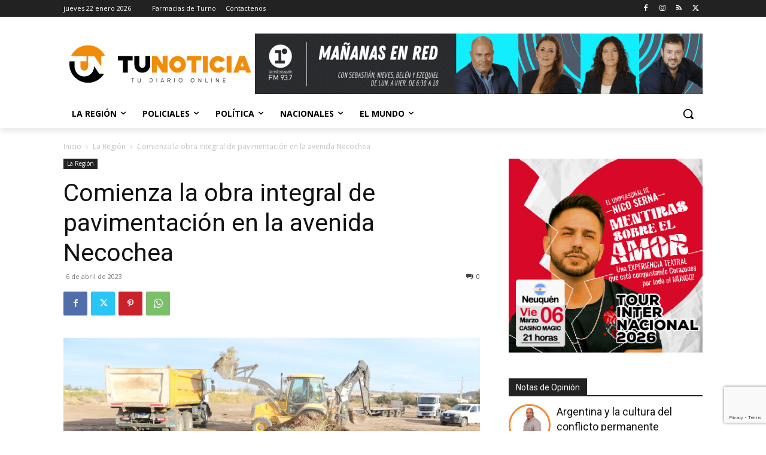

--- FILE ---
content_type: text/html; charset=utf-8
request_url: https://www.google.com/recaptcha/api2/anchor?ar=1&k=6Ld2E9IUAAAAAEvNHmAr7m7S5SV9MzlFDOa8znYW&co=aHR0cHM6Ly93d3cudHVub3RpY2lhLmNvbS5hcjo0NDM.&hl=en&v=PoyoqOPhxBO7pBk68S4YbpHZ&size=invisible&anchor-ms=20000&execute-ms=30000&cb=90uwtz6skjca
body_size: 48596
content:
<!DOCTYPE HTML><html dir="ltr" lang="en"><head><meta http-equiv="Content-Type" content="text/html; charset=UTF-8">
<meta http-equiv="X-UA-Compatible" content="IE=edge">
<title>reCAPTCHA</title>
<style type="text/css">
/* cyrillic-ext */
@font-face {
  font-family: 'Roboto';
  font-style: normal;
  font-weight: 400;
  font-stretch: 100%;
  src: url(//fonts.gstatic.com/s/roboto/v48/KFO7CnqEu92Fr1ME7kSn66aGLdTylUAMa3GUBHMdazTgWw.woff2) format('woff2');
  unicode-range: U+0460-052F, U+1C80-1C8A, U+20B4, U+2DE0-2DFF, U+A640-A69F, U+FE2E-FE2F;
}
/* cyrillic */
@font-face {
  font-family: 'Roboto';
  font-style: normal;
  font-weight: 400;
  font-stretch: 100%;
  src: url(//fonts.gstatic.com/s/roboto/v48/KFO7CnqEu92Fr1ME7kSn66aGLdTylUAMa3iUBHMdazTgWw.woff2) format('woff2');
  unicode-range: U+0301, U+0400-045F, U+0490-0491, U+04B0-04B1, U+2116;
}
/* greek-ext */
@font-face {
  font-family: 'Roboto';
  font-style: normal;
  font-weight: 400;
  font-stretch: 100%;
  src: url(//fonts.gstatic.com/s/roboto/v48/KFO7CnqEu92Fr1ME7kSn66aGLdTylUAMa3CUBHMdazTgWw.woff2) format('woff2');
  unicode-range: U+1F00-1FFF;
}
/* greek */
@font-face {
  font-family: 'Roboto';
  font-style: normal;
  font-weight: 400;
  font-stretch: 100%;
  src: url(//fonts.gstatic.com/s/roboto/v48/KFO7CnqEu92Fr1ME7kSn66aGLdTylUAMa3-UBHMdazTgWw.woff2) format('woff2');
  unicode-range: U+0370-0377, U+037A-037F, U+0384-038A, U+038C, U+038E-03A1, U+03A3-03FF;
}
/* math */
@font-face {
  font-family: 'Roboto';
  font-style: normal;
  font-weight: 400;
  font-stretch: 100%;
  src: url(//fonts.gstatic.com/s/roboto/v48/KFO7CnqEu92Fr1ME7kSn66aGLdTylUAMawCUBHMdazTgWw.woff2) format('woff2');
  unicode-range: U+0302-0303, U+0305, U+0307-0308, U+0310, U+0312, U+0315, U+031A, U+0326-0327, U+032C, U+032F-0330, U+0332-0333, U+0338, U+033A, U+0346, U+034D, U+0391-03A1, U+03A3-03A9, U+03B1-03C9, U+03D1, U+03D5-03D6, U+03F0-03F1, U+03F4-03F5, U+2016-2017, U+2034-2038, U+203C, U+2040, U+2043, U+2047, U+2050, U+2057, U+205F, U+2070-2071, U+2074-208E, U+2090-209C, U+20D0-20DC, U+20E1, U+20E5-20EF, U+2100-2112, U+2114-2115, U+2117-2121, U+2123-214F, U+2190, U+2192, U+2194-21AE, U+21B0-21E5, U+21F1-21F2, U+21F4-2211, U+2213-2214, U+2216-22FF, U+2308-230B, U+2310, U+2319, U+231C-2321, U+2336-237A, U+237C, U+2395, U+239B-23B7, U+23D0, U+23DC-23E1, U+2474-2475, U+25AF, U+25B3, U+25B7, U+25BD, U+25C1, U+25CA, U+25CC, U+25FB, U+266D-266F, U+27C0-27FF, U+2900-2AFF, U+2B0E-2B11, U+2B30-2B4C, U+2BFE, U+3030, U+FF5B, U+FF5D, U+1D400-1D7FF, U+1EE00-1EEFF;
}
/* symbols */
@font-face {
  font-family: 'Roboto';
  font-style: normal;
  font-weight: 400;
  font-stretch: 100%;
  src: url(//fonts.gstatic.com/s/roboto/v48/KFO7CnqEu92Fr1ME7kSn66aGLdTylUAMaxKUBHMdazTgWw.woff2) format('woff2');
  unicode-range: U+0001-000C, U+000E-001F, U+007F-009F, U+20DD-20E0, U+20E2-20E4, U+2150-218F, U+2190, U+2192, U+2194-2199, U+21AF, U+21E6-21F0, U+21F3, U+2218-2219, U+2299, U+22C4-22C6, U+2300-243F, U+2440-244A, U+2460-24FF, U+25A0-27BF, U+2800-28FF, U+2921-2922, U+2981, U+29BF, U+29EB, U+2B00-2BFF, U+4DC0-4DFF, U+FFF9-FFFB, U+10140-1018E, U+10190-1019C, U+101A0, U+101D0-101FD, U+102E0-102FB, U+10E60-10E7E, U+1D2C0-1D2D3, U+1D2E0-1D37F, U+1F000-1F0FF, U+1F100-1F1AD, U+1F1E6-1F1FF, U+1F30D-1F30F, U+1F315, U+1F31C, U+1F31E, U+1F320-1F32C, U+1F336, U+1F378, U+1F37D, U+1F382, U+1F393-1F39F, U+1F3A7-1F3A8, U+1F3AC-1F3AF, U+1F3C2, U+1F3C4-1F3C6, U+1F3CA-1F3CE, U+1F3D4-1F3E0, U+1F3ED, U+1F3F1-1F3F3, U+1F3F5-1F3F7, U+1F408, U+1F415, U+1F41F, U+1F426, U+1F43F, U+1F441-1F442, U+1F444, U+1F446-1F449, U+1F44C-1F44E, U+1F453, U+1F46A, U+1F47D, U+1F4A3, U+1F4B0, U+1F4B3, U+1F4B9, U+1F4BB, U+1F4BF, U+1F4C8-1F4CB, U+1F4D6, U+1F4DA, U+1F4DF, U+1F4E3-1F4E6, U+1F4EA-1F4ED, U+1F4F7, U+1F4F9-1F4FB, U+1F4FD-1F4FE, U+1F503, U+1F507-1F50B, U+1F50D, U+1F512-1F513, U+1F53E-1F54A, U+1F54F-1F5FA, U+1F610, U+1F650-1F67F, U+1F687, U+1F68D, U+1F691, U+1F694, U+1F698, U+1F6AD, U+1F6B2, U+1F6B9-1F6BA, U+1F6BC, U+1F6C6-1F6CF, U+1F6D3-1F6D7, U+1F6E0-1F6EA, U+1F6F0-1F6F3, U+1F6F7-1F6FC, U+1F700-1F7FF, U+1F800-1F80B, U+1F810-1F847, U+1F850-1F859, U+1F860-1F887, U+1F890-1F8AD, U+1F8B0-1F8BB, U+1F8C0-1F8C1, U+1F900-1F90B, U+1F93B, U+1F946, U+1F984, U+1F996, U+1F9E9, U+1FA00-1FA6F, U+1FA70-1FA7C, U+1FA80-1FA89, U+1FA8F-1FAC6, U+1FACE-1FADC, U+1FADF-1FAE9, U+1FAF0-1FAF8, U+1FB00-1FBFF;
}
/* vietnamese */
@font-face {
  font-family: 'Roboto';
  font-style: normal;
  font-weight: 400;
  font-stretch: 100%;
  src: url(//fonts.gstatic.com/s/roboto/v48/KFO7CnqEu92Fr1ME7kSn66aGLdTylUAMa3OUBHMdazTgWw.woff2) format('woff2');
  unicode-range: U+0102-0103, U+0110-0111, U+0128-0129, U+0168-0169, U+01A0-01A1, U+01AF-01B0, U+0300-0301, U+0303-0304, U+0308-0309, U+0323, U+0329, U+1EA0-1EF9, U+20AB;
}
/* latin-ext */
@font-face {
  font-family: 'Roboto';
  font-style: normal;
  font-weight: 400;
  font-stretch: 100%;
  src: url(//fonts.gstatic.com/s/roboto/v48/KFO7CnqEu92Fr1ME7kSn66aGLdTylUAMa3KUBHMdazTgWw.woff2) format('woff2');
  unicode-range: U+0100-02BA, U+02BD-02C5, U+02C7-02CC, U+02CE-02D7, U+02DD-02FF, U+0304, U+0308, U+0329, U+1D00-1DBF, U+1E00-1E9F, U+1EF2-1EFF, U+2020, U+20A0-20AB, U+20AD-20C0, U+2113, U+2C60-2C7F, U+A720-A7FF;
}
/* latin */
@font-face {
  font-family: 'Roboto';
  font-style: normal;
  font-weight: 400;
  font-stretch: 100%;
  src: url(//fonts.gstatic.com/s/roboto/v48/KFO7CnqEu92Fr1ME7kSn66aGLdTylUAMa3yUBHMdazQ.woff2) format('woff2');
  unicode-range: U+0000-00FF, U+0131, U+0152-0153, U+02BB-02BC, U+02C6, U+02DA, U+02DC, U+0304, U+0308, U+0329, U+2000-206F, U+20AC, U+2122, U+2191, U+2193, U+2212, U+2215, U+FEFF, U+FFFD;
}
/* cyrillic-ext */
@font-face {
  font-family: 'Roboto';
  font-style: normal;
  font-weight: 500;
  font-stretch: 100%;
  src: url(//fonts.gstatic.com/s/roboto/v48/KFO7CnqEu92Fr1ME7kSn66aGLdTylUAMa3GUBHMdazTgWw.woff2) format('woff2');
  unicode-range: U+0460-052F, U+1C80-1C8A, U+20B4, U+2DE0-2DFF, U+A640-A69F, U+FE2E-FE2F;
}
/* cyrillic */
@font-face {
  font-family: 'Roboto';
  font-style: normal;
  font-weight: 500;
  font-stretch: 100%;
  src: url(//fonts.gstatic.com/s/roboto/v48/KFO7CnqEu92Fr1ME7kSn66aGLdTylUAMa3iUBHMdazTgWw.woff2) format('woff2');
  unicode-range: U+0301, U+0400-045F, U+0490-0491, U+04B0-04B1, U+2116;
}
/* greek-ext */
@font-face {
  font-family: 'Roboto';
  font-style: normal;
  font-weight: 500;
  font-stretch: 100%;
  src: url(//fonts.gstatic.com/s/roboto/v48/KFO7CnqEu92Fr1ME7kSn66aGLdTylUAMa3CUBHMdazTgWw.woff2) format('woff2');
  unicode-range: U+1F00-1FFF;
}
/* greek */
@font-face {
  font-family: 'Roboto';
  font-style: normal;
  font-weight: 500;
  font-stretch: 100%;
  src: url(//fonts.gstatic.com/s/roboto/v48/KFO7CnqEu92Fr1ME7kSn66aGLdTylUAMa3-UBHMdazTgWw.woff2) format('woff2');
  unicode-range: U+0370-0377, U+037A-037F, U+0384-038A, U+038C, U+038E-03A1, U+03A3-03FF;
}
/* math */
@font-face {
  font-family: 'Roboto';
  font-style: normal;
  font-weight: 500;
  font-stretch: 100%;
  src: url(//fonts.gstatic.com/s/roboto/v48/KFO7CnqEu92Fr1ME7kSn66aGLdTylUAMawCUBHMdazTgWw.woff2) format('woff2');
  unicode-range: U+0302-0303, U+0305, U+0307-0308, U+0310, U+0312, U+0315, U+031A, U+0326-0327, U+032C, U+032F-0330, U+0332-0333, U+0338, U+033A, U+0346, U+034D, U+0391-03A1, U+03A3-03A9, U+03B1-03C9, U+03D1, U+03D5-03D6, U+03F0-03F1, U+03F4-03F5, U+2016-2017, U+2034-2038, U+203C, U+2040, U+2043, U+2047, U+2050, U+2057, U+205F, U+2070-2071, U+2074-208E, U+2090-209C, U+20D0-20DC, U+20E1, U+20E5-20EF, U+2100-2112, U+2114-2115, U+2117-2121, U+2123-214F, U+2190, U+2192, U+2194-21AE, U+21B0-21E5, U+21F1-21F2, U+21F4-2211, U+2213-2214, U+2216-22FF, U+2308-230B, U+2310, U+2319, U+231C-2321, U+2336-237A, U+237C, U+2395, U+239B-23B7, U+23D0, U+23DC-23E1, U+2474-2475, U+25AF, U+25B3, U+25B7, U+25BD, U+25C1, U+25CA, U+25CC, U+25FB, U+266D-266F, U+27C0-27FF, U+2900-2AFF, U+2B0E-2B11, U+2B30-2B4C, U+2BFE, U+3030, U+FF5B, U+FF5D, U+1D400-1D7FF, U+1EE00-1EEFF;
}
/* symbols */
@font-face {
  font-family: 'Roboto';
  font-style: normal;
  font-weight: 500;
  font-stretch: 100%;
  src: url(//fonts.gstatic.com/s/roboto/v48/KFO7CnqEu92Fr1ME7kSn66aGLdTylUAMaxKUBHMdazTgWw.woff2) format('woff2');
  unicode-range: U+0001-000C, U+000E-001F, U+007F-009F, U+20DD-20E0, U+20E2-20E4, U+2150-218F, U+2190, U+2192, U+2194-2199, U+21AF, U+21E6-21F0, U+21F3, U+2218-2219, U+2299, U+22C4-22C6, U+2300-243F, U+2440-244A, U+2460-24FF, U+25A0-27BF, U+2800-28FF, U+2921-2922, U+2981, U+29BF, U+29EB, U+2B00-2BFF, U+4DC0-4DFF, U+FFF9-FFFB, U+10140-1018E, U+10190-1019C, U+101A0, U+101D0-101FD, U+102E0-102FB, U+10E60-10E7E, U+1D2C0-1D2D3, U+1D2E0-1D37F, U+1F000-1F0FF, U+1F100-1F1AD, U+1F1E6-1F1FF, U+1F30D-1F30F, U+1F315, U+1F31C, U+1F31E, U+1F320-1F32C, U+1F336, U+1F378, U+1F37D, U+1F382, U+1F393-1F39F, U+1F3A7-1F3A8, U+1F3AC-1F3AF, U+1F3C2, U+1F3C4-1F3C6, U+1F3CA-1F3CE, U+1F3D4-1F3E0, U+1F3ED, U+1F3F1-1F3F3, U+1F3F5-1F3F7, U+1F408, U+1F415, U+1F41F, U+1F426, U+1F43F, U+1F441-1F442, U+1F444, U+1F446-1F449, U+1F44C-1F44E, U+1F453, U+1F46A, U+1F47D, U+1F4A3, U+1F4B0, U+1F4B3, U+1F4B9, U+1F4BB, U+1F4BF, U+1F4C8-1F4CB, U+1F4D6, U+1F4DA, U+1F4DF, U+1F4E3-1F4E6, U+1F4EA-1F4ED, U+1F4F7, U+1F4F9-1F4FB, U+1F4FD-1F4FE, U+1F503, U+1F507-1F50B, U+1F50D, U+1F512-1F513, U+1F53E-1F54A, U+1F54F-1F5FA, U+1F610, U+1F650-1F67F, U+1F687, U+1F68D, U+1F691, U+1F694, U+1F698, U+1F6AD, U+1F6B2, U+1F6B9-1F6BA, U+1F6BC, U+1F6C6-1F6CF, U+1F6D3-1F6D7, U+1F6E0-1F6EA, U+1F6F0-1F6F3, U+1F6F7-1F6FC, U+1F700-1F7FF, U+1F800-1F80B, U+1F810-1F847, U+1F850-1F859, U+1F860-1F887, U+1F890-1F8AD, U+1F8B0-1F8BB, U+1F8C0-1F8C1, U+1F900-1F90B, U+1F93B, U+1F946, U+1F984, U+1F996, U+1F9E9, U+1FA00-1FA6F, U+1FA70-1FA7C, U+1FA80-1FA89, U+1FA8F-1FAC6, U+1FACE-1FADC, U+1FADF-1FAE9, U+1FAF0-1FAF8, U+1FB00-1FBFF;
}
/* vietnamese */
@font-face {
  font-family: 'Roboto';
  font-style: normal;
  font-weight: 500;
  font-stretch: 100%;
  src: url(//fonts.gstatic.com/s/roboto/v48/KFO7CnqEu92Fr1ME7kSn66aGLdTylUAMa3OUBHMdazTgWw.woff2) format('woff2');
  unicode-range: U+0102-0103, U+0110-0111, U+0128-0129, U+0168-0169, U+01A0-01A1, U+01AF-01B0, U+0300-0301, U+0303-0304, U+0308-0309, U+0323, U+0329, U+1EA0-1EF9, U+20AB;
}
/* latin-ext */
@font-face {
  font-family: 'Roboto';
  font-style: normal;
  font-weight: 500;
  font-stretch: 100%;
  src: url(//fonts.gstatic.com/s/roboto/v48/KFO7CnqEu92Fr1ME7kSn66aGLdTylUAMa3KUBHMdazTgWw.woff2) format('woff2');
  unicode-range: U+0100-02BA, U+02BD-02C5, U+02C7-02CC, U+02CE-02D7, U+02DD-02FF, U+0304, U+0308, U+0329, U+1D00-1DBF, U+1E00-1E9F, U+1EF2-1EFF, U+2020, U+20A0-20AB, U+20AD-20C0, U+2113, U+2C60-2C7F, U+A720-A7FF;
}
/* latin */
@font-face {
  font-family: 'Roboto';
  font-style: normal;
  font-weight: 500;
  font-stretch: 100%;
  src: url(//fonts.gstatic.com/s/roboto/v48/KFO7CnqEu92Fr1ME7kSn66aGLdTylUAMa3yUBHMdazQ.woff2) format('woff2');
  unicode-range: U+0000-00FF, U+0131, U+0152-0153, U+02BB-02BC, U+02C6, U+02DA, U+02DC, U+0304, U+0308, U+0329, U+2000-206F, U+20AC, U+2122, U+2191, U+2193, U+2212, U+2215, U+FEFF, U+FFFD;
}
/* cyrillic-ext */
@font-face {
  font-family: 'Roboto';
  font-style: normal;
  font-weight: 900;
  font-stretch: 100%;
  src: url(//fonts.gstatic.com/s/roboto/v48/KFO7CnqEu92Fr1ME7kSn66aGLdTylUAMa3GUBHMdazTgWw.woff2) format('woff2');
  unicode-range: U+0460-052F, U+1C80-1C8A, U+20B4, U+2DE0-2DFF, U+A640-A69F, U+FE2E-FE2F;
}
/* cyrillic */
@font-face {
  font-family: 'Roboto';
  font-style: normal;
  font-weight: 900;
  font-stretch: 100%;
  src: url(//fonts.gstatic.com/s/roboto/v48/KFO7CnqEu92Fr1ME7kSn66aGLdTylUAMa3iUBHMdazTgWw.woff2) format('woff2');
  unicode-range: U+0301, U+0400-045F, U+0490-0491, U+04B0-04B1, U+2116;
}
/* greek-ext */
@font-face {
  font-family: 'Roboto';
  font-style: normal;
  font-weight: 900;
  font-stretch: 100%;
  src: url(//fonts.gstatic.com/s/roboto/v48/KFO7CnqEu92Fr1ME7kSn66aGLdTylUAMa3CUBHMdazTgWw.woff2) format('woff2');
  unicode-range: U+1F00-1FFF;
}
/* greek */
@font-face {
  font-family: 'Roboto';
  font-style: normal;
  font-weight: 900;
  font-stretch: 100%;
  src: url(//fonts.gstatic.com/s/roboto/v48/KFO7CnqEu92Fr1ME7kSn66aGLdTylUAMa3-UBHMdazTgWw.woff2) format('woff2');
  unicode-range: U+0370-0377, U+037A-037F, U+0384-038A, U+038C, U+038E-03A1, U+03A3-03FF;
}
/* math */
@font-face {
  font-family: 'Roboto';
  font-style: normal;
  font-weight: 900;
  font-stretch: 100%;
  src: url(//fonts.gstatic.com/s/roboto/v48/KFO7CnqEu92Fr1ME7kSn66aGLdTylUAMawCUBHMdazTgWw.woff2) format('woff2');
  unicode-range: U+0302-0303, U+0305, U+0307-0308, U+0310, U+0312, U+0315, U+031A, U+0326-0327, U+032C, U+032F-0330, U+0332-0333, U+0338, U+033A, U+0346, U+034D, U+0391-03A1, U+03A3-03A9, U+03B1-03C9, U+03D1, U+03D5-03D6, U+03F0-03F1, U+03F4-03F5, U+2016-2017, U+2034-2038, U+203C, U+2040, U+2043, U+2047, U+2050, U+2057, U+205F, U+2070-2071, U+2074-208E, U+2090-209C, U+20D0-20DC, U+20E1, U+20E5-20EF, U+2100-2112, U+2114-2115, U+2117-2121, U+2123-214F, U+2190, U+2192, U+2194-21AE, U+21B0-21E5, U+21F1-21F2, U+21F4-2211, U+2213-2214, U+2216-22FF, U+2308-230B, U+2310, U+2319, U+231C-2321, U+2336-237A, U+237C, U+2395, U+239B-23B7, U+23D0, U+23DC-23E1, U+2474-2475, U+25AF, U+25B3, U+25B7, U+25BD, U+25C1, U+25CA, U+25CC, U+25FB, U+266D-266F, U+27C0-27FF, U+2900-2AFF, U+2B0E-2B11, U+2B30-2B4C, U+2BFE, U+3030, U+FF5B, U+FF5D, U+1D400-1D7FF, U+1EE00-1EEFF;
}
/* symbols */
@font-face {
  font-family: 'Roboto';
  font-style: normal;
  font-weight: 900;
  font-stretch: 100%;
  src: url(//fonts.gstatic.com/s/roboto/v48/KFO7CnqEu92Fr1ME7kSn66aGLdTylUAMaxKUBHMdazTgWw.woff2) format('woff2');
  unicode-range: U+0001-000C, U+000E-001F, U+007F-009F, U+20DD-20E0, U+20E2-20E4, U+2150-218F, U+2190, U+2192, U+2194-2199, U+21AF, U+21E6-21F0, U+21F3, U+2218-2219, U+2299, U+22C4-22C6, U+2300-243F, U+2440-244A, U+2460-24FF, U+25A0-27BF, U+2800-28FF, U+2921-2922, U+2981, U+29BF, U+29EB, U+2B00-2BFF, U+4DC0-4DFF, U+FFF9-FFFB, U+10140-1018E, U+10190-1019C, U+101A0, U+101D0-101FD, U+102E0-102FB, U+10E60-10E7E, U+1D2C0-1D2D3, U+1D2E0-1D37F, U+1F000-1F0FF, U+1F100-1F1AD, U+1F1E6-1F1FF, U+1F30D-1F30F, U+1F315, U+1F31C, U+1F31E, U+1F320-1F32C, U+1F336, U+1F378, U+1F37D, U+1F382, U+1F393-1F39F, U+1F3A7-1F3A8, U+1F3AC-1F3AF, U+1F3C2, U+1F3C4-1F3C6, U+1F3CA-1F3CE, U+1F3D4-1F3E0, U+1F3ED, U+1F3F1-1F3F3, U+1F3F5-1F3F7, U+1F408, U+1F415, U+1F41F, U+1F426, U+1F43F, U+1F441-1F442, U+1F444, U+1F446-1F449, U+1F44C-1F44E, U+1F453, U+1F46A, U+1F47D, U+1F4A3, U+1F4B0, U+1F4B3, U+1F4B9, U+1F4BB, U+1F4BF, U+1F4C8-1F4CB, U+1F4D6, U+1F4DA, U+1F4DF, U+1F4E3-1F4E6, U+1F4EA-1F4ED, U+1F4F7, U+1F4F9-1F4FB, U+1F4FD-1F4FE, U+1F503, U+1F507-1F50B, U+1F50D, U+1F512-1F513, U+1F53E-1F54A, U+1F54F-1F5FA, U+1F610, U+1F650-1F67F, U+1F687, U+1F68D, U+1F691, U+1F694, U+1F698, U+1F6AD, U+1F6B2, U+1F6B9-1F6BA, U+1F6BC, U+1F6C6-1F6CF, U+1F6D3-1F6D7, U+1F6E0-1F6EA, U+1F6F0-1F6F3, U+1F6F7-1F6FC, U+1F700-1F7FF, U+1F800-1F80B, U+1F810-1F847, U+1F850-1F859, U+1F860-1F887, U+1F890-1F8AD, U+1F8B0-1F8BB, U+1F8C0-1F8C1, U+1F900-1F90B, U+1F93B, U+1F946, U+1F984, U+1F996, U+1F9E9, U+1FA00-1FA6F, U+1FA70-1FA7C, U+1FA80-1FA89, U+1FA8F-1FAC6, U+1FACE-1FADC, U+1FADF-1FAE9, U+1FAF0-1FAF8, U+1FB00-1FBFF;
}
/* vietnamese */
@font-face {
  font-family: 'Roboto';
  font-style: normal;
  font-weight: 900;
  font-stretch: 100%;
  src: url(//fonts.gstatic.com/s/roboto/v48/KFO7CnqEu92Fr1ME7kSn66aGLdTylUAMa3OUBHMdazTgWw.woff2) format('woff2');
  unicode-range: U+0102-0103, U+0110-0111, U+0128-0129, U+0168-0169, U+01A0-01A1, U+01AF-01B0, U+0300-0301, U+0303-0304, U+0308-0309, U+0323, U+0329, U+1EA0-1EF9, U+20AB;
}
/* latin-ext */
@font-face {
  font-family: 'Roboto';
  font-style: normal;
  font-weight: 900;
  font-stretch: 100%;
  src: url(//fonts.gstatic.com/s/roboto/v48/KFO7CnqEu92Fr1ME7kSn66aGLdTylUAMa3KUBHMdazTgWw.woff2) format('woff2');
  unicode-range: U+0100-02BA, U+02BD-02C5, U+02C7-02CC, U+02CE-02D7, U+02DD-02FF, U+0304, U+0308, U+0329, U+1D00-1DBF, U+1E00-1E9F, U+1EF2-1EFF, U+2020, U+20A0-20AB, U+20AD-20C0, U+2113, U+2C60-2C7F, U+A720-A7FF;
}
/* latin */
@font-face {
  font-family: 'Roboto';
  font-style: normal;
  font-weight: 900;
  font-stretch: 100%;
  src: url(//fonts.gstatic.com/s/roboto/v48/KFO7CnqEu92Fr1ME7kSn66aGLdTylUAMa3yUBHMdazQ.woff2) format('woff2');
  unicode-range: U+0000-00FF, U+0131, U+0152-0153, U+02BB-02BC, U+02C6, U+02DA, U+02DC, U+0304, U+0308, U+0329, U+2000-206F, U+20AC, U+2122, U+2191, U+2193, U+2212, U+2215, U+FEFF, U+FFFD;
}

</style>
<link rel="stylesheet" type="text/css" href="https://www.gstatic.com/recaptcha/releases/PoyoqOPhxBO7pBk68S4YbpHZ/styles__ltr.css">
<script nonce="AasxhO5sYW2I0z4U48Alpg" type="text/javascript">window['__recaptcha_api'] = 'https://www.google.com/recaptcha/api2/';</script>
<script type="text/javascript" src="https://www.gstatic.com/recaptcha/releases/PoyoqOPhxBO7pBk68S4YbpHZ/recaptcha__en.js" nonce="AasxhO5sYW2I0z4U48Alpg">
      
    </script></head>
<body><div id="rc-anchor-alert" class="rc-anchor-alert"></div>
<input type="hidden" id="recaptcha-token" value="[base64]">
<script type="text/javascript" nonce="AasxhO5sYW2I0z4U48Alpg">
      recaptcha.anchor.Main.init("[\x22ainput\x22,[\x22bgdata\x22,\x22\x22,\[base64]/[base64]/[base64]/ZyhXLGgpOnEoW04sMjEsbF0sVywwKSxoKSxmYWxzZSxmYWxzZSl9Y2F0Y2goayl7RygzNTgsVyk/[base64]/[base64]/[base64]/[base64]/[base64]/[base64]/[base64]/bmV3IEJbT10oRFswXSk6dz09Mj9uZXcgQltPXShEWzBdLERbMV0pOnc9PTM/bmV3IEJbT10oRFswXSxEWzFdLERbMl0pOnc9PTQ/[base64]/[base64]/[base64]/[base64]/[base64]\\u003d\x22,\[base64]\x22,\x22w6HCkmvDgMOpe8K5wqVwwqnDn8KfwrArwp/Cn8K3w6hAw5hPwpjDiMOQw6XCpyLDlx7ClcOmfQfCgsKdBMOTwq/ColjDr8KWw5JdSMKyw7EZK8O9a8KrwoI8M8KAw5bDv8OuVAvCjG/DsXgYwrUAXW9+JTnDnWPCs8OJLz9Bw74owo17w5bDn8Kkw5k6PMKYw7pPwoAHwrnCgzvDu33Ci8Kmw6XDv2HCkMOawp7CrgfChsOjRMK4Lw7CuTTCkVfDj8OcNFRNwr/DqcO6w6VCSAN+wqfDq3fDkcKHZTTCncOyw7DCtsKhwqXCnsKrwo0GwrvCrGDCmD3CrXjDs8K+OB/DjMK9CsOXTsOgG1prw4LCnXzDtBMBw6HCnMOmwpV3GcK8LxZxHMK8w7kwwqfClsOxDMKXcRhBwr/Du1jDoEo4EwPDjMOIwphLw4BcwpHCuGnCucOZS8OSwq4ZJsOnDMKKw4TDpWExOsODQ3jCjhHDpQgkXMOiw6TDon8iVMKOwr9AJcOMXBjCs8K6IsKnbsOeCyjCmsO5C8OsKH0QaEjDpsKML8KgwrlpA1tow5UNYsK3w7/DpcObHMKdwqZWU0/DokTCo0tdJcKeMcOdw6nDhDvDpsKGO8OACEPCh8ODCXsEeDDCiAXCisOgw4jDqTbDl3xbw4x6RAg9AnxCacK7worDqg/CggXDnsOGw6c6wpBvwp4jX8K7YcOOw7V/DTA5fF7Dg34FbsOzwoxDwr/CpcO3SsKdwrbCo8ORwoPCocO1PsKJwpNqTMOJwrzCjsOwwrDDicOdw6s2NsK6bsOEw7nDocKPw5lJwoLDgMO7ewQ8EyJIw7Z/fFYNw7giw50US1bCpsKzw7JVwo9BSjLCtsOAQzLCqQIKwr/[base64]/CvcKAHgvCrnvDq8ORGlTCvMK+Wx3CusOiW2oWw5/CklDDocOeXMKcXx/ChcKZw7/DvsK+wrjDpFQqY2ZSfcKsCFlowoF9csO7wo1/J1Jfw5vCqSQ1OTBJw7LDnsO/[base64]/w6sUwrZkYMKualM5ScOcf8OZw6DClTliwptLwqPDsk8xwq4nw4/DhcK1VcKhw73DsBtmw5tMLzU7w7jDkcKPw5fDosKrdW7DiE7Cv8KjOyUYPEPDucKqOMKHXzZSFi8YMk3DnsO9FkE/DgVUw7jDjSzDjsKgw7hmwrnCnGg0wpcgw5BMZVvDh8OaJ8OIwozCo8KEWcOOaMO1Pwt/YgJNNh5vwqrCkGLCmXMsOyHCvsKAPFvDmMKZTkLCoicGbMKlRhHDt8KIwqLDm0wPdsOKU8ObwrUjwp/ChsO6TBQSwoHCmcONwoUjcBXCjsK0w7pSw4XCtsOhEsO4ZQxgwo7Cg8O+w4RSwr3CmXPDtRwTRcKwwpoRIiYrDcK7bMOmwr/[base64]/DlMOqwqvDsMKZwpjDr8KDwrPDjQvCj8O3w5tFPBlAwrnCucOpw53Dlw5kMDLCoWNdQsKmNsO/[base64]/ZWFcFsO/RiIQw61nGWldBcOHBsOnKAnCjhzCgS1ewp/Ck0fDrSrCmU54w6NTRw40JMKXacKGNBtIJhR9EsOJwqXDvw3DosOxw4jDrUjCocKcwocSKlzCmsKWIcKHUERTw7lywq3CmsKswrPCgMKbw5VoeMOFw5VgccOLH1JJeUbCkVnCsivDgcKLwqzCg8Kvwq/CoCV4HsOYayvDk8KEwpN5HWjDr2bDkXbDkMKvwqXDrsOYw5tlGWnCvB3CtGpfIMKfwoPDky3Ci0bCv096NMOWwpgWOShZOcKewokyw43CisO2w7dbwpTDrD0Wwo7CrDbCvcKHwot6SGnCmAXDhFbCsTDDpcOQwqN9wpPCpkdRM8KRVgPDozV9MRXCmxXDl8OSwr/[base64]/DqH9swql7VChCwrUxPMKSG2DDrA7CjcO6w7xtwrAQw4HCj1DDnsKFwr1OwohcwpdDwrgUQg/[base64]/ChylXwrHDmMOSVsKNwoPDqcO/w4XDhE4Qw5zDmRctwpdowqxgwpTCq8OSPETCtwtDew5URClXbsKAwq8QJcOgw55nw6fDm8OaTcKJwoVwEXofwqJeZhFvwppvLcOuIlo7w6DDnsOowqxpCMK3fcOuw5bDncKLwql+wrzCl8K/D8KhwpXCuWfCmCIlDsOZAT7CvnvCtRELaEvCksKvwoUWwplUdcO8bWnCh8Oxw6PDv8O4B2TDtsOQw5NQw5RiS2BkBsK/QA17wqjCrMO/SBI1Rn5CWcKVVcOwRyTCgicZUcKSOcOJbHZ+w4DDrMKGScOww4FAeG7DnH5hQ0nDusKRw4LDgznCgyvDlm3Cg8KqOT11UsKMbGVBwo0ZwpnDpMOOYMKtHsKheQR+wq/DvnEyZsOJw4HCosKXdcK1w7bDkcKKdCwhN8OTKsOcwqjCnlHDjsKpaULCssO/FyDDh8OeTBUywppgwoggwofClA/DtMO/w4kPecOKD8OyPsKIYcOsQ8OARsK1IsKawpA2woEWwpo2woB7RMK/YETDoMKcdnUzWyx1GsOKYsKqFMKSwpFSHF3CumvCsmDDmcOhwoZpQAzDqcO7wrbCo8KUwqzCvsOLw5FTdcKxHE0owrnCl8OQRzPDtHFobMK0BWnDuMKdwqpcFMKDwoFaw5jDhsOdFwo/w6TCv8K+fmYow5PCji7DjknCq8OzK8OtIQs4w5jDgnvDrmXDsy46wrdYJcOYwq/DvxJhwq0gwqY1XcOTwrh2BwLDgi/DicK1wpxjPMKbw45Aw6htwrhiw7dcw6U2w53CmMKEC0LDiyVSw54NwpXDrnTDuFQsw51Hwr97w6wowp/Drz18TsK2X8OSw4LCp8Oyw7JwwqfDuMOgwrDDg2U1wpUxw6bDoQLCkGrDkHrDt3jCgcOCw6rDmMOfa3xGwrsHwoTCnhHCosK+w6PDol9eMG/DqcOoQFZdCsKfQF4RwoTDhwLCn8KeN2rCg8O4b8O5w4PCj8Ovw6XDuMKSwpfCqmZswqQ7IcKGw4A5wph9wo7CmiLDkcOCXmTCq8OpU13DhsOWVVdmEsO4RcKwwpPCjMOow6/DvW4XMlDDk8KJwpVfwr/Dmm/[base64]/DmSQ9EzTDs8ObOsKcwo/DmAbDvsOGccO8InhHZcOBU8K6TCE3ZsO8L8KKwrnCpMKSwpTDiyZtw4h7w6fDqMO9J8K9VcKpV8OiF8OmPcKbwqzDvG/CpnLDsmxODMKNw6TCv8OrwqXDq8KSV8Ovwr/[base64]/Dv8K9DmbDoDtrw7jCpMKew69ew7NpZsK7Pk0qNGxyD8K9NsKxwpRyUhbCmcOVfXDCvsOMwofDuMKiw5UsFMKmIMOxFsKsdUoBwoQOADrDscKKw6AXwoYCcx0UwrrCpkTDqMO9w69OwrNpdMOKPMKxwrQIwqtfwr/DsE3Dp8KUCH1Cw4jCtUrCjyjChALDhBbDikzCjcOFwrIEbsOFf1ZzCcK2d8KnGgV7JTXCjizDisO/w5vCs3BPwrIpTyQww5Iew6pVwqPDm2nCl1BcwocDQWnCs8K8w6/CpMOUAHpbR8KVPHUCwqR1T8KzWcO9OsKIwo96w5rDv8Kzw5d5wr56H8KRw5vCunrDjTNIw6fCo8OAFcKrw6NILEjDijXCoMKOWMOSdsK9CS3ClmYdMcKPw43CtMKzwpBlwrbCmsK8PsKSHmBnGMKOTDNPSG/[base64]/Ct8Ogw5AFQGjClMK/woh+wprCjBNfb37DgwLCosOOMSrCssKZCV9LIsOsKsKGI8OJwqYGw7TDhj1LKMOPM8O+AMKgMcOPXzXCiGbDvWnDucKGfcOMYsKcwqd6bMK1LMOxwpMhwp0IGlUXa8Oedi3DlsKTwrrDuMKIw6/CucOqG8OcbMOXa8OQOcOTw5NFwpzClQrCgWR1eS/Cr8KXP07DpzA3eWLDjU0kwrEcTsKPY0/ChQxGwrsPwobDoRjDrcOPwq15w5INwpofXhLDnsKVwphtdRtWwpbClWvCrcOLLsK2TMORw4PDk01UNlY4Kj3CkUTDvgjDq1XDklI0Ry4HccKbKw7CgCfCr0DDsMORw7fDtsO/bsKHwpAOMMOoFsOGwo/[base64]/DpMOKw78+woZ8PsOdE8OGZW3DoMKqw4fDvUgzcCU6wp8TU8Kxw7fCucO5YEtPw4tNKsKGckXDucKRwpptLcO+UUHDgMK8NMKZIFseEsKqSA1EJBFuw5fDsMKFEcKIwohWfFvClH/CnsOkQ1sZw54gOMOZdgPDj8KWDkdew4jDhsK6I313KcKbwqxUESN5AcKySnLCvknDvDN6H2zCuTxmw6hxwqEkDBNTQm/Do8Khwph3MMK7LQRid8K7dXocwqQhwqjDnWFAWmjDvTLDj8KYH8KJwrjCriZtZsOYw5xdcMKGCxfDqHNWEHAJYHnChMOFw73Dk8OdwovDqMOvc8KCemQ3w73CkUlPwot0b8KSZH/[base64]/[base64]/[base64]/w6LDjnfDoS1xSCnDusOGw4nCvMO1w7fCncKNwrXDpATDm1I/wrVmw7PDn8KKwrHDgMOSwq/CqQPDucOCM1tebCp8w4XDuTnDvcKsWcOQP8OIw4XCu8OCEsK4w6fCm0XDosOdc8OIHwjDsn0cwqF7wqVAFMOZw7/CmE8+wocKCTZJwpXCi0zDqMKUWsO2w7HDkT82cgTDgB5pVEjDvndMw7ouQ8KYwrRPTsKowpMZwp8UBMK0LcKAw5fDnsKXwrQjLizDjnXDkUUaW3oZw4wPwobCj8Kaw6Y+MMOUw6XCii/CuT3Do13Cl8KXwoB7w5fDmcOJaMOrZ8KLwp58wrkbFDbDtMK9wp3DlsKUGUrCt8KmwqvDhCwQwqs5w4Unwpt/D3Bhw6nDrsKjdBJow6d/VW8DP8OWZsKowpk8UDDDuMKmd2vCt1A5K8OdOWvCisOQNsKwSyZBQU3DqcKPQnRww43CshPCpMORIgXCvcKCMmtnw5UCw4wRw7hUwoQ1dsOQIRHDucK7Z8OgcG8YwonDjS/Dj8O6w7t7w7o9UMOJw6ZVw7gJwoTDuMONwqw3G2J9w6/[base64]/Dm1vDl8O5DMK+HgYHDMOhR8K2LxHDr2XCrHQSfMOEw57DhsKJwojDq1HDq8K/[base64]/w6HCml4VwrvCkQszBFNoeBkraTpXwqNpV8KpR8OxChbDunfCtMKiw4o8YhvDoUJrwpHCpcOTwpvDu8OQw7rDucOIw70Lw73CuBbCoMKoTsOgwoJtw5V6wrtRB8O5fU7DvUxZw4LCqsOVVFPCvR50wrAWKMKow4DDqHbChcKlRj/DosK8fX7Di8OuMivCmDPDvXsHbMKOw4Inw6HDlHHCiMK0wr/DmMK7a8OHwpZJwoHDrcOSwqlYw77DtcOzRsOZwowyCcOnYi5Aw7rChMKNw7g0NFnDj0fCgQAzVgJ6w6DCtcOjwqXCssKeWcKlw4LDklQCC8O/wq50wpHDncOpNkrDvcKBw6zCtHYMwq3CiGNKwq0DIsKfw4orC8OrbcOLdsOaIcOLw4HDrgrCssOtDmkQI1jDkcODV8KHLXUnSzMNw5Zaw7Zia8Olw6MiaRlbG8ONZ8O0w6zDvifCssKLwr3CuS/CoCrDqMKzOcO0wp5vVsKfUsK8ek3DrsOSw4PCuD5XwpvClsKcZj3Do8Kawo/CnAfCgcKPa3ESw4JEKMORwow7w4rDtyvDhTM9XMOgwoN/[base64]/ZR8HwoLDoMKZwr5cw5fCgcKnc8O7w7LDrQnCh8O8GcOGw7fDiGLClCnCncOZwpkZwonDlFHCgsO+c8OoN0jDhMKEA8KQbcOOwoUUw6hGw6IfJE7CuEzCngrCvsOaN21TDDnCmmMEwp0AXlnCusOgUxJCNMK/w7ZLw5fChkXDqsKlwrZyw7vDoMOWwpJ+JcKAwpNsw4zDn8OwbGDCuBjDs8K3wphIWgPChcOIMSjDt8Kaa8KHUQ9wWsKYworDiMKdP33DrMO4wqZ3QV3CtMK2N2/[base64]/DgnHDgxwOw55YKhzCp3bDm8Ouw6ZWURzDhMK4Tjozwr7Dl8Kmw7fDqxxXccOZwohvw4FANcO2LcKITMOzwpNOLcOcXsOxS8O2wobDl8KiHElRbBROPQ0kwoRmw7TDvMKPZsOGZRPDgsKNX3Bne8OyBcOWwoPChcKZZhh/w6HCrAnDvGPCpMOAwoXDkh9Zw4F6NhzCtUDDhsKqwoZFKGgIJgDDo3vChBjCoMKvaMKyw5TCoXEjw5rCq8OZVsK0N8Kqwo0ENMOFGWkvb8OYwoBtEyZ7J8ORw4RKPXhMw6HDlkgdw6LDmsOVCcKRaSLDpFofcWfDgllgJMKzTsK6McK+w4DDpMKaHQYlXsKPfQ/DjMKDwr4nY1g0T8OvMysqwrbCssKra8K3JsKLwrnDrcOgG8K2HsOHw6zCn8KiwrJbw6XDuH0RTl1WTcOMA8OndA3Cl8OEw6lVGRpIw5nCl8KhesK8NF/Ck8Oub2FewrscW8KtPMKLwoAFw5ohZ8KYw70qwr8Bwp7Cg8OyMGhaX8OreGrCq1XDmMKwwoFEwplKwrFqw5zCqMKIw5jClXvCsgDDv8O8TMKAGRMnTlXDgh3Du8KtE2V6MjVwD2DCrDlVXF0qw7fCq8KFLMKyLhIbw4TDqGXDlSTCisOjwq/CszEwLMOAwq0ISsK9ZArCin7DscKDw7Z1wo7CtUTCuMKcGVUrw53Cm8OtecOJR8OTwrbDthDClTUvDGDCgcOCw6fDjsKsGSnDnMOhw43CumF7RnTCtsOyGsKlfEzDpMOVXsOUNETDksO+A8KSUg/DrsKJCsO3w64Fw4hewrrCicOsPMK7w5U9wopUdRPCv8OwcsKIwp/CusOew5xew47CgcK+eEQWw4PDjMOEwoRfw7nDvcKjw5kxwqrCuWbDnllqZkYAwowBwqHCnV3CuRbCpnp3R0cJYsOkIsKmwrDClj7CtC/[base64]/DpcOdwpheZ8OJwpzCvwDCocO+w7BMWxktwpDDlsK5wofCkmUZW1xJPDbCt8Orw7LChMOjw4B2w4YgwpnDhsOlw58LYmfDqDjDiHJKeW3Dl8KeIMKkKURbw6/DoHMvTwvCucKlwpclYMOzNw1+OV5zwrJ9w5LDv8OGw7LDsj4iw6TCkcOmwpTCmQkvSw9Gw6/[base64]/DnRAMOhE/wrEbTCscZijCksOWa8KWYk8wBSjDvcOcM2fDssOMbBvDqsKDFMKsw5R8wrU+UkjCqsKUwpzDo8Orw6vDgsK9w6fCsMKBw5zCksOEe8KVZVHDpDHCksKVZ8K/w69cXXRJFyjCogkdR2HCgRl8w7YeTQpVIMKhwqLDvMOywprCu3XDtF7CoWFgbsOgVMKUw5p5EmDCjlNww4pWw53CrSVAw77ClWrDs0YDAxDDrzrClRZpw4MzQcK3McKQAWDDv8OXwrPCtsKuwoPCnsOxKcK1WMOZwqMkwr3DrsKDwpA3wr/DrcKbKlDCsDNuwp7CjAXCm03Dl8Kzw6Z0wrrCtG3ClR9OdcOfw7XClMO2MQHCtMOBwpBNw4/CtjjDmsKHXMOrwoLDpMKOwqN3EsOmLsO6w6nDhAHDtcOMwpvCgxPDhjYNbsK6fsKTX8Kkw5k6wrfCohAyE8OwwpbCj38bOMO/wqLDnsOYJcK9w4LDrsOBw5MrQXlKwrMBJcOqw4/CuCFtwpfDkGTDri/DpMKHwp4IZcKIw4JuMD0Yw4jDlH09SFE6AMK6AMKGXDLCpEzDo3sJDjYgw5bCqiUyIcKVVcOgXDLDj1x7FsKWw7MOZcOJwpwldcKfwqrCi2oven9RBQMpS8KHw47DnsOpG8Kqw4dwwpzCuzrConVgw43CmSfCi8OHwphEwrbDm07Ct0R+wqY/w7HDhCoywqomw73CinXCkilICk1ZT3ptwqXCpcOuA8KnVAUJe8OZwoHDisOGw6vClcOewowpfDTDjyVZw50JRMKewpTDgUvDm8Kqw6YLwpLDlcKqez/ClsKow7LDr2AHEC/CpMK4wrx1JDJEZ8O0w7HDjcOFDl5uwrrCtcODwrvCsMKrwodsAMO5YMOYw6U+w4rCvHxdQwhVO8OcGXfCocOeKWYpw7bDj8KBwpQUeBnChifDnMOLKMOnQT/CvS8dw4gSGVDDjsO0YsOOG2ggO8OAKEkJwowXw5jCgcOAexPCpH9xw6XDtcOowowEwqrDqcOkwozDmX7DkiFhwpHCp8KlwqIaDGl9w7dLw4c7wqPClXddb3LCmTrCihtzJhoAKsOzZ2QMwoRsRwZ+cATDnkJ7wq7DgMKAwpwxGQ/DmxMlwqM4w7vCvz5uTMKfdGtSwrRiNcO6w5MTwpDDlForwpnDssOEJBjCrC7DlFlBwpEVNcKCw7w5wq3DocOWw5PCqhAefMK4fcOhLjfCsjvDu8OPwoBlTcOjw4UaZ8Onw7FvwohYLcKQKHjDt0HDrcK7eitKw50eBXPCuSV6w5/Cm8OUfMOIScKoIMKew5fChMONwpkGwoZaaTnDsxdQd2NJw51gbMKuwpk4wojDjR4BGsOSOj13b8OdwoDDgn1Nwp4QKUTCsjHCmQzCtVnDvcKNKsKKwq88IGRpw55Kw5dWwoUhaknCrMO3bCTDvQdMIcK/w6bCsTl0R1/[base64]/CgMKzw6BNA15CCBzCh8KHThvCrMKywqjCv8K7w69AAMOaWC95WiTCkMOmwpNZbk7DusKCw5dVPSc9woo8OGzDgSPCkn8Bw7jDqFTChMKyRsKJw4oFw6wNRBA4WTFxw4XCrRVXw4HDpRvCgRs4dR/CuMKxX27Cq8KwGMOcwpAGwrTClGhnwpYtw7FYw6TCmcOYd2rCtMKvw6rDqSbDncOWw4zDs8KrW8OTw7LDqjsUEcOvw5VbNmITw5TDmQHDqSEACkPCuhnCl2BlGsOpJx46wrU1w7tAwofCgQHDqQzClMOxaXhUTMOIWRfCsy4mDmgawq/Dg8OtLyZEVsKWQcKnw6wYw6jDvcO4w5dCODAQIVNRDsOLc8OvVMOEHkPDllnDi3nCq3Z4PRkPwpt/[base64]/DkkPCr8OpIMOQw6kBw4p0W0DCrmTCmyNSVzrClWPCvMKyQSzDn35Rw4vCgcOjw5zCllNLw4tjLk3CrwVZw6jDjcOpHsOQRSc/LR/CuSnCm8OGwqDDqcOHwo/DtMONwq8lw6rCoMOcahkwwrRhwqPCnSnDpsK/wpVGFsK2w58YNMOuw4Vzw64FOFHDiMKkO8OAc8O1wrjDs8OYwptxb34iw4zDlmdHREzCr8OnJztqwpfCkcK+wqpGUsKvFT5eQsK5XcOkwp3Ct8OsG8KCw57CtMK5VcKtFMOUbRVCw7Q0axE1Y8O2MHpAeh/Ck8Kbw7sSe0RLIsOow6TCsS8LNA0FD8Ksw77Cq8OQwoXDosKrFsKhw4fDnsK9cnjCgMOnw53Cm8Kpwq1hfcOZwpzCoW/[base64]/wpFFw4PDksOxBjPDqsOGw6oJOWXCg8OnKsKlNmLDrVnDscO/ZylgIMK+HsOBJxo3JsOTBMOMVsOqJsObCi0aCEMnfcOZGyMoZzjDtmlqw4R6cgleWsO4TXnCpV5Tw6Rtw6lecykzw4HCg8KMXW9pwpxBw5ZuwpLCvTnDuAnDgMKMYg/Cm2DDkMOnKcOywpETIcKMXi3DnsKww47DrE/DsSbDmkIzw7nCpUXDtsKUUcKKX2RSQCzDqcORwoJYw6pkw7Rxw5LDpMKDYcKsbMKuw7V8eSh2UsOkZW8zwrErWk8HwpgUwqxifS0GBy4Mwr/DpAzDhXHCocOtwp4+w4vCuz3Dh8OvZVvDp0x/wqTCoX9LJTDDoy56w7rDpQJhw5TCs8K1w7TCoBrCm2nDmF9XbEc+w5/DtWUuw5vCgMK8wo/CrQ59wpIHJhrDkQRCwrrDh8OnLSzDjMK0YhTDnC7CvMOpw5rCg8KtwqzCosOwVm3DmsKhPCkzM8KawrfDgiUTRisSaMKQJMK9YmXCrUPCucOXZh7CsMKjKcK8WcOVwo9MAsKmf8OLKWJyTsO1w7NTE2/[base64]/CjcKtw57Cm8Otw4TCmRzCjSUDw77Ch1wwRTDDuGUZw4zCpnnDkzsFehHDtQlhLsKDw6klDnjCiMOSD8KlwrbCocKkwqvCsMO/[base64]/CpiZ2c33DsVzChsOuwoRPwqnDl8OTGsKFwpMWwp7DsiZywr7DqH3Cuzdiw69gw5FvYcKGZsKJaMK5wrY7w6LCgGAnwrzDrSYQw5Jtw4seP8OUwplcJsKrD8Kywqx5c8OFKm7ChlnCh8Ofw4xgCcKjwoPDnF3DusK0W8OFEsKEwowkCyFzwrl/wr7CscOWwqpdw6htaFMHYTzCssKzcMKlw4DCqMKpw5VSwqZNJMKaHF/ClsOnw4LCtcOiwrYYKMK+Ui/CjMKHwr/DoHpQCcKcCgDDqnnCt8OQDmMyw7p2FMONwrvCrVFXAVpFwpLDiQvDv8ONw7PCmyHDj8O9N2jDsVwYwqgHw5zCjRPDsMORwqbDm8KiLGc0PcOtUGkow4/DhsO8eQENw6w/wp7CiMKtR14fK8OJwp8BCMKNEHcqw47DocKZwp1xZcOVecOPwr4swq4hRsORwpgUw73DiMOUImTCiMK4w6xiwoZCw7PCgMK9dwweNcKOCMKpOCjCuFzCicOnwo8EwqE4wpTCmWt5TC7CkcO3wpfDlsKkwrjDsiAtQnUTw4opw47CokN1LlzCrnfCocO0w6/DuAvCtMO2I2HClMKaZRvCk8O5w41YY8OQw6vClHDDncOkL8KKe8KKwrnClFjCu8K0bMOrw6jDmClZw6NvUsO/w4jDmXoMw4EwwqrCjhnDtzJRwpvCrU3DtCg3OsK9EhLCoUtZOsK6EWwbHcKAEcOBeQjCjVvDrMOTQRx9w7Zaw6EePsK9w7XCjMKhS0fCosO+w4Ynw4kJwq57QRTCjcO1woI9wqbDtAvCuWDCucOhJcO7fCNRAgJPw7HCoBQPw7XCr8Kow5/Dl2dDE3TDoMOgFcK4w6VIdUBafsKEM8KQCHxmD23Dn8OnNm1cwoBWwqodG8KNw6HCqsOhDsOtw70MS8OPwp/CnWXCtD5mOnp6AsOew5Afw75ZaQ4Qw5DDg2fDjMOlIMOjUSTCnMKaw60aw4U/[base64]/DhsOKw5QNAsKQKcKCBX1XYMOtw57CrMK2wqAZwoXDlzfCs8OvBQPCj8KSeFt+wqjDh8KVwqQUwrrCmzDCgsOWw7JHwp/[base64]/DoTReQMKHCHJaw6HDiVXCocO7wq95MDAtw6Yvw5TCusOwwr/[base64]/DvVTDjMOTw47Co8KZK8KCOMK7Q8KqwrvDssOnP8Knw7fCocOQwrQoakjDtV7DnEtpw4JDHcOJwqxUDcOuw6UPScKFXMOEwoEAw6hMQgjCiMKaVyvDui7CsAbCl8KYdcOFwqw+wrLDgRxmFz0Pw4VnwoUubMKqVG/DgzZjZ0/Dr8Kvw5QkB8KIUMKVwqYRZsO8w7tHBVwiw4HDssKgNADDk8OIwrPCncKUUQQIw65PGUBrPSzCoQ1PBABSwqTDjGAFWlhCYcO7wqvDnMKHwobDgSdfMDDDk8KUf8OBRsOiw4XComQOwqAEXGXDr2YuwoPCtignw7DDsB/DqcOlVcKfw5oVw6pQwpsswpN0woZbw57CsDcSEMO3KcOMIBzDhXDClAh+CBgCw5gaw6EQwpN9w5hqwpHDtMKAXsKjwqzCkQFLw4AWw4TCgy8MwrRbw7zCv8OKQB7Cl0YXHMOCwo94wos/w6LCq1/DvMKpw6djLk5gw4YAw49lwqgOMXQ8wrnDssKbHcOkw4/Ct1szwpg8eBJLw5fCnsK2w7ZWwrjDtRQNw7XDoClSa8ORZsO6w77CkG9tw6jDg2gWDHHDuDFJw7wAw7LCrj9nwrE/FhbCk8KuwprCiinDh8OZwptbVMKhRsKfUT8dwpvDjw3Co8OrTRJIPhkUajvCsFwnRUoMw7IhcTZPZsKswpElwozCgsOww7vDiMO2LRIuwq7CssOPHWIfw7fDhkA1X8KNByREXHDDncOJw7vDjcO5ZsO5IWF4wpx4eALCnsKpdELCqMOcOMKBbWLCtsKDKg8jBcO/JEbChsOQQ8KVw6LDmypMwqXDk0wDH8K6HsO7HwRwwq7CkW1tw7dXSx0yPCUXUsKvMWEcw6hJw5LCkgwsSzPCsD/CvMKNVEBYwpV3w7F0EMOVNGhew7nDksKGw4YVw47DmFHCucO1PzYGSTgxw6I6UMKTwrXDlSMXw63CvhQgZT3DuMORw5TCu8OtwqgOwq/DpxNMw5vCusO8PMO8w50twpjCnTXDu8O+ZQc0JsOWwpMeYDAGw6g9ZhEgC8K9NMO3w7rCgMOtMAxgNhFuecKYw6Eaw7NBNDfDjD0mw6DCqjMWw5VEw6bCtmZHJHvCnsKDw5pIbMKrwpDDj0fCl8Kkwo/[base64]/[base64]/[base64]/CqivDl8KiwrkFw6wbUmJbwqLDnF5tw5/Do8KJw5/Dg3oMwp3Dh34vdGB9w5gwScKIwrvCgUHDumDCgcOGw4cHw51lU8OYw7DCrTk6w7hqBX4BwrVqKwg2VWVewqFEasOEDsK3D1QxfsKmNSnDrSbDk3DDqsK3w7bCjcKfw7w9wrhrV8KoScO6MXcFwpp9w7gQEUzCscOAPHQgw4/Dl0jCmhDCo3vDqgjDmcOPw6Juwo9RwqFcdBjDtzvDoWbCp8OTeBxEbsOkXjonTFjCojkSLXPDlFheXsODwocyWRgpZG3CoMK9AxVZwqDDrFXDgcKuwq87MEXDt8KMJy7DsxUYdMK+EXQOw7jCi3DDtMKywpFcw6gefsOXVUbCn8KKwqlVA3XDo8KARxnDqsKtBcOvw4/Cp0o/w4vCrxtyw4YPSsO0L0nDhn7DnQrDssKVGsOaw64tRcO9HMO/LMOgdcKccFLCkyt/acO8ecO5eFIwwpTDj8KrwocVW8K5en7DusKKw5TDqURuL8OywrUZwqx5wrXChV0yKMOowoVeFsOLwpElaBhswq3DusKCUcK/w5PDj8K8DcOUAxzDucOpwpdAwrTDkcKmwobDmcKVQcOlIC4Tw7oVScKgZ8KObQtCwrcuMA/[base64]/[base64]/CqRvCuBzCvsOTQVjDhcOXKWt5WxgtwqwwFR4LQsO6XFdJLFImdx9qPcKGIcOxCsOeO8K1wr4+KcOIIcONaGzDkMKbLVfCmC3DrMOsb8OLczVUa8KIVAnClsOmQ8Onw5ZZS8OPTFjCnFI5WcKewprDqk/Dv8O4Ox8FCyTCmDNVw7AzVsKcw5PDkS1dwp8cwrrDtQDClVbCu0vDr8KGwoQPHMKkHcKmw4VawpvCpTvDrsKXw4fDk8O7D8KXcsOAJS0Vwr7DqR7CrjnClERDw41Fw5XClsOPw6xaH8K8d8Ouw4rDsMKFecKpwqXColvDsV/CuTTChk9pw4RseMKUw6piclk2wpnDj1glfxjDhjLCgsO2YV4qwo7DsQDDmXpqw4Qfw5PDjsOHwqJLIsKgfcOPBcODw58jwrfCr0cRJcOwAcKjw4nCk8KUwqTDjsKLXcO3w6TCgsOUw5zCiMKxw5AfwohOdyssNcKkw5XDnMOvMmtCVnYAw5o/OCvCrsO/[base64]/[base64]/Cg2DCswxMwpVNw47Dlg/[base64]/w5PDg041PV8qw6DCuMOvw7dWworDv19aa1sLw6/DmRIbw7vDnMKfw5Mgw41yN3LCisKWaMKMw4sAO8KKw6F8cgnDgsOufsOFZcKpfhvCs2zCgyLDiUvCoMK4KsOnK8OTKHHDvhjDhBLDjcKQwrfCn8OAw5sCdMOLw4hrDgPDhnPCkEXCtnbDpFY/dwbCksOXw4/CucOOwq/CmU8pTm7CqABYf8KPwqXCqcKlw5jDvwzDqxRcXlIDc0M/[base64]/[base64]/CvDpnwqNzUcK3aWsgF8Kewp7DrTTCuGlBw67Ckl7CusKEw5/Dqg3CisORwp7DhMK1ZMORN3bCpMOuD8KgGDphAHA0Ui/ClX5hw6vCuFHDhFTCncOzJ8OLdFYgGH/DncKiw4khQQzDlMO1wovDqMKgw4ItEMKmwpgZTcO9bcKCAsO1w6fDlcK7LHPDrTZRE3RDwpgjYMKXUSNTSMOhwpDCkcO+wqxlJMO0w7fDizcJwqrDuMOnw4bCusKpw7NWwrjCiBDDjxHCucKYwo7ClcO/wrHCh8KLwoDCs8K1FH0TPsKRw4pgwoMZUE/Cql/[base64]/Dhw7DhsOmw6ciw4bDtF3CnRlsEcOUwqvDiQxWLHHDgWE2G8KVBcKkHcKDJlXDukxKwoTCi8OHPlPCinsue8OPIMKgwqwCHznCoVBSwoHCoW8GwpzDjxIqXMKdSsO+MG7CqsORwrbDuH/DgU0UWMOBw4HDrMKuC2nCrcONBMOPw5R9YgfDuygkwpHDoS4Sw4BQwrt4wqbCucKiwq/[base64]/DsyVVw7vCosK8w5bCmXQmGMKXw4/CicKMwpJIw7s0BGZhZRzCuR/Dqi7DpWTCucKUGcKqwqfDsyzCoCACw5UGGMKxM3DCjcKDw73DjcK+LsKeQkBxwrlbw5gnw6BvwoAPVsKIKAA4FwZ7e8OYGlnCisOMw49CwqHDhCtqw5ouwqgNwppyc29BGFo3N8Odcw3CuCjDtsO9QXhXwo/DisOnw6VKwqvDj3EPEg9sw6XDjMKSDMKmbcKMw4JWFlfCrzPCgU9Zwoh3PcKQw5PCrcOCL8KmGSfDgcOsGsKWLMKxCETCgMOxw6jChFzDtAhvw5IZf8Kpwq5Fw7DDl8OLExzCncOOwp0LOgwDwrI8Ih4Tw5tpc8KEwpXDscODTXYZLBrDmsKKw4/Dq27Ck8OKCcK3OD7Cr8K7N2bDqzsIB3Z2e8Kww6zDisKRwrjCoRQcJ8O0Pg/Cu3wFwrpswr3DjMK9MA5sFsK+TMORTzrDiS/DucOdBWR8TgItwpbDhx/DhkbDt0/[base64]/DscOjdcK1w4VDwrbDrD0PwrRpwqLCumYGw4TDpkTDt8OywqzDrcK/csKMWnkuw7rDoDsoH8Kcwo05w6pfw4wJGhJ0WcKUw4BMGgc8w5REw6DDgH4VUsOEZA8sFmnDgX/DhSB/[base64]/CxEYwqAew7bDl8O8worCnsOFwpRsw5jCssKoTcKMfsOVAybCpU3DrEvCrFobwpXDp8KBw4cgwpzChcKMc8OGwopfwp/Ci8Khw73DhcK3wpHDpE7CmBPDn3tkC8KiAsOQeDZCw5ZJwodjwoHDoMOaBDzDunxIL8KlSynDmBgeJMOFwqrCgcOpwpjCv8OcCmPDoMKxw5M1w4XDkUbDoio3wrjCiCs6wqfDn8OsVMKIwrfDsMKcCBQlwp/CnFYSNsOdw49WQsOcwo0nWm56N8OKT8K5e2rDuzZ4woZTw6HDgMKZwrQhd8ORw6/[base64]/Cj3odwp/CpcOgwqzDuQscKcKTw4lQKAcKVsOmwpvCjcKQw6lrFTdQw5tGw5LCnSnDnkJEdcKww7XCqxnDjcKNXcOpPsOAwqFVw614QgJdw5jDnyrDr8OYKMOpwrZNw7dRP8O0wo5GwqnDvCxUGjIsajVdw7dUIcKAw5Vww5/DmMOYw5JOw6LDomzCp8KqwqfDsWfDnW8dwqgPIFvCsklKw5/CtUbCuFXDq8OxwrjDicOPPcKawppjwqAeTyNdE3trw59nw5zCiV/DoMO4w5XCm8K/wqzCi8OGcQ4BDRIadnU9Ez7DkcOUwplSw4hFG8KRXcOkw6HDqcOwScO1wp/CpVcwQsOdPm/CiwMPw7nDpVnCqmYxVcKow5oCw4LCv05tBkXDiMK1w5IALMKGw5LDk8OoesOBwrQrUQ7Cm2PDpxo1w6HDsXlOWcKTRk/Dtxsaw4d6bsKfC8KqMMKsW0obwoNswo5xw7MVw5tsw5fDuwM4Rks7PMKuw4ZJK8OYwrzCh8OjV8Ktw57DonNcCcKxM8K/QCPChCRRw5dww57Dpzl0FyMRw7zCtXZ/w60uQ8KcLMOkMDZQKht7wpzChWZkwpXCnWHCrnbDlcOxDlLCmHAFQMOpw6Mtw4soXcOsTFAGTcKocsKHw79hw5QxI1V9e8O9w77Cu8OVPMKVEmHCpsKxA8K2wozDtMObw6EWwpjDqMOYwrlqIiUkwq/DusOTQ1TDn8OiX8OhwpEvQ8O3fUxRbRTDnsK3T8Kwwo/Dg8KJWlfDkj7Dr1jDtDpcWMKTAsOdwrnDqcONwoN4w79cbG5OHMOkwq1CD8ObblTCjcKxfkrDng4VR2p0elPCmMKKwqc6TwDCscKMOWbDox7CpsKiw7ZXC8KIwpXCs8KMN8OTNR/[base64]/DlcOyDEPCoMKmwoQww61VwoYwHsK1w5VPw51oTinCuQvDscKzw5U6w6YWw7LCmcOlD8KcTBjDlsO3HcO5DXnCk8KqKCTDoUhwUATDgC3DjnsnHMO2OcK5wpvDrMKWecKSwoMtw7cmYnY0wqVnw57DvMOBeMKCwpYawq8vGsK/wr/[base64]/DssOYPDc4wrXDrsOZw7tJwqUMwpzCjsORaXMlKsOzScOlw7/[base64]/wovCkcOKbUAfSMOKwq7CpkJowqbCrwfConIFw610DRwww4TCqjVAfD3CjjN3w6bCoCvCklsSw5ZtGMO5w7rDvwPDo8OAw5AvwpzCiBVrwoZGBMOyJcKjG8KNA3TCkSd+VQ1lE8OcXw0Kw5LDg0rDnsK8woHCrsK/bUZwwo5bwrx7fHpWw7bDrgjDscKwMn3CowPDnG7CsMKmME4PBHAgwq3CnsOUCsK1wpXDj8KTcsKbW8OdVUHCusODJ2vCtsOEIQtBw4keQAIdwpl9wow9DMOzwqsQw7DDkMO+wo81HGPDsVhhOWjDoB/DisKQw4rCmcOudcOkwrjDgVNUw7pnXsKYw4VSYmDCnsK/VcKlwqsHwrlBV1A8JcOkw6XCnsOdZMKbP8OIw6TClEsrwqjCnsKgIcKfC0/[base64]/CkcOgwqXCgsOiUSfDsX0jY0xBLC0HwpFxwpQvwpd4w7BfA0TCmgTCnMK2wqtCw7haw6fCo1wSw6rDujjDicK2wpnCvgTDgQzDtcObNTkaCMOvwoVqwobCjcOwwooQwrd4w5QPa8OvwrHDhsKdF3rChcO6wrIzw5zDkDEGw5fDksK7JVwcXxLCphBOYcOQcUnDlMK1wo/ChATClMOQw5XCt8K2wps1c8KGS8ODHcObworCoF5OwrRbwqHDrUUdEsKgV8KuIT3Ctm1EIcKfw7vCncOGHyEHP2XCi1/CrFrCuGB+F8O/[base64]/w5HCiMKdFcKjwpTCpj9Owq0df1/CjsKtw5PDrMKqA8OoY33DpsO6QkbDvkTDhMOAw5M1DMODwpjDnEzDhMKeezZ1LMK4VcKmwrPDkcKtwpQWwpTDhjM/w4rDq8OSw5dID8KVSMKvYwnCncO/KsOhwrgXOVo/H8KPw55mwrpXLsKnA8O/w4XCjBDCr8KGN8OdW1jDo8OOI8K+csOmw6FWwrfCoMOFWzI2UMKZcQMQw5N4w41UXnVdZ8OmbStuX8KoMiDDunvCtMKUw65lw5HDgsKaw7vCssKZezQDwqdaLcKHIiDCnMKrwp1ydz82w5rCmjHCsnUCI8Kaw65zwoF/[base64]/CmcKcwrHCgMOewpoLw4TCi8KhcUfDp8KrWMKlwphVwrczwofCvysOw7omwrXDt2puw4zDo8O7woZkXAbDlCQLw5TCok/[base64]/CgsK7bxHDrMKwLy8sKMKyZ8KuwpnDvXHCncOvw4fCpMO5wr/DoSRHMgd9wq0/WG/[base64]/Chmhyw4/DojNxfkVCPcOow7gSAMK6NMOobcO6HMO+UlwIwopnAQjDg8Omw7HDjGjCq04yw69GFMOpKsKEwrHDm2xcRsONw4DCqjkyw5/Ch8Ogwqttw4jCq8KECS3Ct8OuRmASwqrClsKEw48JwpQtw5jDtQF6w5/DhXtkw77Ck8O7OcKxwo8rX8K1wrhfw6YSw7jDusOnw69CGcO8w7nCsMKXw5xUwpLDscOjw47DtUTClBoBLkDCmUVIQStqL8OYI8OFw7cfwpV3w5jDiR4Xw6YPw43DiwbCuMKKwonDvcOpSMOHw79Uw65MAlIjNcO/w4wSw6TCs8OSwrzCqkjDtcOfNhYGasK1BAABeAg+SzXDsSJXw5XCunAoJMKzEsOZw6HCtVDCsEIDwpApacOLCWhWwol5AXbDm8Knw6hLwpFCXXjDtHNMU8K2w4kmKMOvLhzCusKNw5zDjw7DvMKfwoB8w7ozRsOZQcOPw6jDk8KjdSzCjcOVw4zCj8OTODnCi0/DuitGwqE/wq3DmsOxaVfDtzTCtMOqMRbCiMOKwrpSL8Ohw7QEw4EYKEohUcOPMGTCoMO5w6lVw5nCvcKLw7ASRiTDl0PCoTQhw74nwoI1GD0Zw75+eWnDny9dwqDDssOOWShPw5Niw7dww4fDlx7Ci2XCk8Oew6rChcK/bwoZcMKPwp/CmDPDswtFP8O0B8Kyw5EwPMK4wp/Cu8Khw6XDlcOFCxMDZhPDk0DCk8OXwr/CjTc9w6jCtcOtN17CkcKTfsOWNcOUwqXDizTCqSdkWmXCq2o/wqHDiA\\u003d\\u003d\x22],null,[\x22conf\x22,null,\x226Ld2E9IUAAAAAEvNHmAr7m7S5SV9MzlFDOa8znYW\x22,0,null,null,null,1,[21,125,63,73,95,87,41,43,42,83,102,105,109,121],[1017145,623],0,null,null,null,null,0,null,0,null,700,1,null,0,\[base64]/76lBhn6iwkZoQoZnOKMAhnM8xEZ\x22,0,0,null,null,1,null,0,0,null,null,null,0],\x22https://www.tunoticia.com.ar:443\x22,null,[3,1,1],null,null,null,1,3600,[\x22https://www.google.com/intl/en/policies/privacy/\x22,\x22https://www.google.com/intl/en/policies/terms/\x22],\x2252jY9krRIyVCs2m6g2uvL/AjcUxI46hFGJC7zaY59n8\\u003d\x22,1,0,null,1,1769137994025,0,0,[130],null,[218,229,200,21],\x22RC-VVqOVuQYHla5_Q\x22,null,null,null,null,null,\x220dAFcWeA6JBcIrXzygDM_lpIXvdcrwd8otnVtryt5f-mKiUhQ8zRkiKxc8xEwhZIIKyqsD5-J08em166LFWGk1KYPt-KXbjUPXXw\x22,1769220793957]");
    </script></body></html>